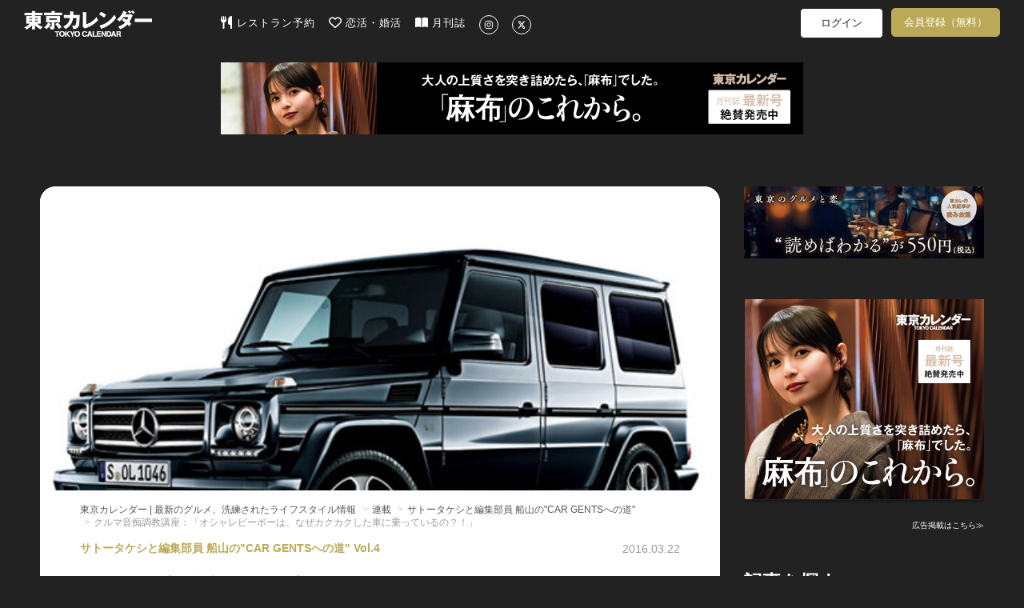

--- FILE ---
content_type: text/html; charset=utf-8
request_url: https://www.google.com/recaptcha/api2/aframe
body_size: 256
content:
<!DOCTYPE HTML><html><head><meta http-equiv="content-type" content="text/html; charset=UTF-8"></head><body><script nonce="l71fN9VhxD5rS9iHsbtISw">/** Anti-fraud and anti-abuse applications only. See google.com/recaptcha */ try{var clients={'sodar':'https://pagead2.googlesyndication.com/pagead/sodar?'};window.addEventListener("message",function(a){try{if(a.source===window.parent){var b=JSON.parse(a.data);var c=clients[b['id']];if(c){var d=document.createElement('img');d.src=c+b['params']+'&rc='+(localStorage.getItem("rc::a")?sessionStorage.getItem("rc::b"):"");window.document.body.appendChild(d);sessionStorage.setItem("rc::e",parseInt(sessionStorage.getItem("rc::e")||0)+1);localStorage.setItem("rc::h",'1769011616523');}}}catch(b){}});window.parent.postMessage("_grecaptcha_ready", "*");}catch(b){}</script></body></html>